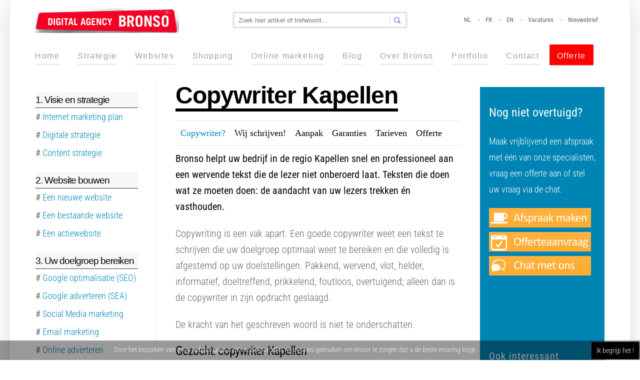

--- FILE ---
content_type: text/html; charset=UTF-8
request_url: https://www.bronso.nl/copywriter/kapellen
body_size: 11550
content:
<!DOCTYPE html><html prefix="og: http://ogp.me/ns#" lang=nl-nl><head><meta name=viewport content="width=device-width, initial-scale=1, maximum-scale=2.0"><base href=https://www.bronso.nl/copywriter/kapellen /><link rel=alternate hreflang=nl-nl href=https://www.bronso.nl/copywriter/kapellen /><link rel=alternate hreflang=nl-be href=https://www.bronso.be/copywriter/kapellen /><link rel=alternate hreflang=nl href=https://www.bronso.be/copywriter/kapellen /><meta http-equiv=content-type content="text/html; charset=utf-8"/><meta name=keywords content="Copywriter Kapellen"/><meta property=og:title content="Copywriter Kapellen"/><meta property=og:type content=article /><meta property=og:url content=https://www.bronso.nl/copywriter/kapellen /><meta name=og:site_name content=Bronso /><meta name=description content="Op zoek naar een copywriter in Kapellen? Wij schrijven teksten die volledig zijn afgestemd op uw doelstellingen. Copywriting is een vak apart."/><title>Copywriter Kapellen</title><link href=https://www.bronso.nl/templates/bronso/images/favicon.ico rel="shortcut icon" type=image/vnd.microsoft.icon /> <script type=application/json class="joomla-script-options new">{"csrf.token":"8a061984f4a2502ed9a025526c9849be","system.paths":{"root":"","base":""}}</script><link rel=apple-touch-icon href=https://www.bronso.nl/templates/bronso/images/touch-device.png><link rel=apple-touch-icon-precomposed href=https://www.bronso.nl/templates/bronso/images/touch-device.png> <script type=application/ld+json>
            {
                "@context": "https://schema.org",
                "@type": "WebSite",
                "url": "https://www.bronso.nl",
                "potentialAction": {
                    "@type": "SearchAction",
                    "target": "https://www.bronso.nl/zoek?q={search_term}",
                    "query-input": "required name=search_term"
                }
            }
            </script> <script type=application/ld+json>
            {
                "@context": "https://schema.org",
                "@type": "Organization",
                "url": "https://www.bronso.nl",
                "logo": "https://www.bronso.nl/images/Bronso-Organization.png"
            }
            </script> <script type=application/ld+json>
            {
                "@context": "https://schema.org",
                "@type": "BreadcrumbList",
                "itemListElement": [{
                    "@type": "ListItem",
                    "position": 1,
                    "item": {
                        "@id":  "https://www.bronso.nl/",
                        "name": "Home"
                    }
                },{
                    "@type": "ListItem",
                    "position": 2,
                    "item": {
                        "@id":  "https://www.bronso.nl/copywriter",
                        "name": "Copywriter"
                    }
                },{
                    "@type": "ListItem",
                    "position": 3,
                    "item": {
                        "@id":  "https://www.bronso.nl/copywriter/kapellen",
                        "name": "Copywriter Kapellen"
                    }
                }]
            }
            </script> <!--[if IE 9]>
<link rel="stylesheet" href="https://www.bronso.nl/templates/bronso/css/ie/ie9.css" type="text/css" />
<![endif]--> <!--[if IE 8]>
<link rel="stylesheet" href="https://www.bronso.nl/templates/bronso/css/ie/ie8.css" type="text/css" />
<![endif]--> <!--[if lte IE 7]>
<link rel="stylesheet" href="https://www.bronso.nl/templates/bronso/css/ie/ie7.css" type="text/css" />
<![endif]--> <!--[if (gte IE 6)&(lte IE 8)]>
<script type="text/javascript" src="https://www.bronso.nl/templates/bronso/js/respond.js"></script>
<script type="text/javascript" src="https://www.bronso.nl/templates/bronso/js/selectivizr.js"></script>
<script type="text/javascript" src="http://html5shim.googlecode.com/svn/trunk/html5.js"></script>
<![endif]--><style>@font-face{font-family:'rokbox';src:url(/plugins/system/rokbox/assets/fonts/rokbox.eot)}@font-face{font-family:'rokbox';src:url("[data-uri]") format('woff'),url("[data-uri]") format('truetype');font-weight:normal;font-style:normal}article,aside,details,figcaption,figure,footer,header,hgroup,nav,section{display:block}html,button,input,select,textarea{font-family:sans-serif}body{margin:0}a:focus{outline:none}a:hover,a:active{outline:none}h1{font-size:2em}b,strong{font-weight:400}ul,ol{margin:0;padding:0 0 0 40px}nav ul,nav ol{list-style:none;list-style-image:none}img{border:0;-ms-interpolation-mode:bicubic}form{margin:0}button,input,select,textarea{font-size:100%;margin:0;vertical-align:baseline;*vertical-align:middle}button,input{line-height:normal}button::-moz-focus-inner,input::-moz-focus-inner{border:0;padding:0}#gkPageContent::after,#gkContent::after,#gkSidebar::after,#gkHeaderNav::after,footer::after,header::after,section::after,aside::after,article::after,.box::after,article header::after,.itemSocialSharing::after,#gkTopMenu::after,article header ul::after,#gkTop1>div::after,#gkTop2>div::after,#gkBottom1::after,#gkBottom2::after,#gkBottom1>div::after,#gkBottom2>div::after{clear:both;content:"";display:table}#gkContent,#gkComponentWrap,aside#gkSidebar{-webkit-box-sizing:border-box;-moz-box-sizing:border-box;-ms-box-sizing:border-box;-o-box-sizing:border-box;box-sizing:border-box;float:left}#gkContentWrap{border-right:1px solid #efefef;-webkit-box-sizing:border-box;-moz-box-sizing:border-box;-ms-box-sizing:border-box;-o-box-sizing:border-box;box-sizing:border-box;float:left;margin-bottom:35px;padding-right:40px}#gkContentWrap.gkSidebarLeft{border-left:1px solid #efefef;border-right:none;float:right;padding-left:40px;padding-right:0}body>footer:first-child,body>header:first-child,body>section:first-child,#gkPage>div:first-child,#gkContent>div:first-child,#gkComponentWrap>div:first-child{margin-top:0}button,.button,input.button,span.button,button.button,div.button,input[type="submit"],input[type="button"],.pagenav-prev a,.pagenav-next a,.readon,#gkMainbody .itemReadMore,#gkMainbody .readmore>a,.pagination ul li a,.pagination ul li span{-moz-border-radius:2px;-moz-transition:all .3s ease-out;-o-transition:all .3s ease-out;-webkit-border-radius:2px;-webkit-transition:all .3s ease-out;background:#0084B4;border:none;border-radius:2px;color:#fff;cursor:pointer;display:block;float:left;font-size:14px;font-weight:400;height:36px;line-height:36px;margin:0 5px 2px 2px;padding:0 15px;text-align:center;transition:all .3s ease-out}button:hover,.button:hover,input.button:hover,span.button:hover,button.button:hover,div.button:hover,input[type="submit"]:hover,input[type="button"]:hover,.pagenav-prev a:hover,.pagenav-next a:hover,.readon:hover,#gkMainbody .itemReadMore:active,#gkMainbody .itemReadMore:focus,#gkMainbody .itemReadMore:hover,#gkMainbody .readmore>a:active,#gkMainbody .readmore>a:focus,#gkMainbody .readmore>a:hover{background:#ff7e57;color:#fff}input[type="text"]:focus,input[type="password"]:focus,input[type="url"]:focus,input[type="email"]:focus,textarea:focus{background:#fffef4}select,textarea,input[type="text"],input[type="password"],input[type="url"],input[type="email"]{-moz-border-radius:4px;-moz-box-sizing:border-box;-ms-box-sizing:border-box;-o-box-sizing:border-box;-webkit-border-radius:4px;-webkit-box-sizing:border-box;border:4px solid #e5e5e5;border-radius:4px;box-sizing:border-box;color:#9c9c9c;font-size:12px;font-weight:400;height:36px;max-width:100%!important;padding:0 15px;width:330px}select{height:inherit;padding:6px}.item-page ul{list-style-type:none}article header{-moz-box-sizing:border-box;-ms-box-sizing:border-box;-o-box-sizing:border-box;-webkit-box-sizing:border-box;box-sizing:border-box;margin:0 0 0px;width:100%}article,article>section{position:relative}section article{margin-top:20px}section img{height:auto!important;max-width:100%!important}section.blog-featured .items-row:first-child,.items-leading>div:first-child,section article:first-child,section.blog .items-more ol{margin-top:0}#gkSocialonder{border-top:1px solid #e5e5e5;border-bottom:1px solid #e5e5e5;padding:10px;font-family:OfficinaSansITCStd-Book;width:64%}body{background:white;color:#666;font-size:18px;font-family:'Roboto Condensed',Arial,sans-serif;font-weight:300;line-height:1.6;margin:0;min-height:100%;padding:0px 0 50px 0;word-wrap:break-word}a,#gkMainbody a:active,#gkMainbody a:focus,#gkMainbody a:hover,#gkMainbody h1 a,#gkMainbody h2 a,#k2Container article header h2 a{color:#0084B4;-webkit-transition:color 0.2s linear;-moz-transition:color 0.2s linear;-o-transition:color 0.2s linear;transition:color 0.2s linear;text-decoration:none}a:hover,a:active,a:focus,#gkMainbody a,#gkMainbody h1 a:active,#gkMainbody h1 a:focus,#gkMainbody h1 a:hover,#gkMainbody h2 a:active,#gkMainbody h2 a:focus,#gkMainbody h2 a:hover,#k2Container article header h2 a:active,#k2Container article header h2 a:focus,#k2Container article header h2 a:hover,#gkSidebar .box a:hover{color:#ff7e57}h1,h2,h3,h4,h5{color:#000;font-weight:400;letter-spacing:-1px;line-height:1.2;margin:0;padding:0}h1{font-size:48px;font-family:'Trebuchet MS',sans-serif;font-weight:bold;display:inline;border-bottom:6px solid #000}h2,.componentheading{font-size:25px}h3{font-size:30px}h4{font-size:20px;letter-spacing:1px;color:#222}ul{list-style:none;margin:0;padding:0}ul li{line-height:2.0}p{margin:0.5em 0 1.1em;font-size:20px}#gkMainWrap{background:white;box-shadow:0 0 50px rgba(0,0,0,0.15)}#gkHeaderNav{padding:15px 50px 0 50px;background-repeat:no-repeat;background:white;background-position:600px 100%;height:auto;max-width:100%}.gkPage{-webkit-box-sizing:border-box;-moz-box-sizing:border-box;-ms-box-sizing:border-box;-o-box-sizing:border-box;box-sizing:border-box;margin:0 auto!important;padding:0}#gkHeader{-webkit-box-sizing:border-box;-moz-box-sizing:border-box;-ms-box-sizing:border-box;-o-box-sizing:border-box;box-sizing:border-box;padding-bottom:14px}#gkContent,#gkPageContent{width:100%}#gkPageContent{-webkit-box-sizing:border-box;-moz-box-sizing:border-box;box-sizing:border-box;padding:0 51px;position:relative;z-index:100}#gkContent{background:#fff;padding-top:5px}#gkContent.gkContentTopBorder,#gkContent.gkContentNoSidebar{border-top:none}#gkMainbody{margin-bottom:30px}#gkLogo{display:block;float:left;height:30px;margin:0;padding:0;text-indent:-999em;width:154px}#gkLogo img{display:block;margin:0}#gkSearch{float:none;margin:-2px auto 0 auto;max-width:350px}#gkTopMenu{float:right;margin-top:5px}#gkTopMenu li{float:left;font-size:13.4px;font-weight:400;line-height:12px}#gkTopMenu li a{color:#666;margin:0 14px 0 15px}#gkTopMenu li::before{background:#d1d1d1;-webkit-border-radius:4px;-moz-border-radius:4px;border-radius:4px;content:"";display:block;height:4px;position:relative;top:8px;width:4px}#gkTopMenu li a:active,#gkTopMenu li a:focus,#gkTopMenu li a:hover{color:#ff7e57}#gkTopMenu li:first-child::before{visibility:hidden}#gkMainWrap{position:relative}ul.menucustomLatestClass2{padding-top:10px}#navigation{font-size:0.875em;line-height:1.875em;margin-bottom:0.9735em}#navigation li{height:2.5em}#navigation a{-moz-border-bottom-colors:none;-moz-border-left-colors:none;-moz-border-right-colors:none;-moz-border-top-colors:none;border-color:-moz-use-text-color -moz-use-text-color #9D9D95;border-image:none;border-style:none none dotted;border-width:medium medium 1px;color:#9D9D95;display:block;font-family:"Fedra Sans Screen Bold","Segoe WP","Helvetica Neue",Arial,sans-serif;font-style:normal;font-weight:400;font-size:16px;letter-spacing:0.1em;width:auto;padding-top:5px}#navigation a:link,#navigation a:visited{color:#9D9D95}#navigation a:hover,#navigation a:active,#navigation a:focus,#navigation .selected a:link,#navigation .selected a:visited,#navigation .selected a:hover,#navigation .selected a:active,#navigation .selected a:focus{color:#222}#navigation li{display:block;float:left;margin-bottom:13px;margin-right:36px;margin-top:13px}#navigation a:hover,#navigation a:active,#navigation a:focus,#navigation .selected a:link,#navigation .selected a:visited,#navigation .selected a:hover,#navigation .selected a:active,#navigation .selected a:focus{color:#222}#navigation ul.gkmenu.level0 li.last{margin-right:0px}a.offerte.button{background:red;margin-top:11px;margin-left:20px;border-image:none;border-style:none none dotted;border-width:medium medium 1px;color:#FFF!important;display:block;font-family:"Fedra Sans Screen Bold","Segoe WP","Helvetica Neue",Arial,sans-serif;font-style:normal;font-weight:400;font-size:16px;letter-spacing:0.1em;width:auto}#gkMainMenu{clear:both;float:left;margin:21px 0 0!important;padding:0;width:100%}#gkMainMenu{margin-top:0}#gkMobileMenu{display:none}body{background:#FFF}@media (max-width:720px){body{background:white}}@media (max-width:580px){body{background:white}}a:hover,a:active,a:focus,#gkMainbody a,#gkMainbody h1 a:active,#gkMainbody h1 a:focus,#gkMainbody h1 a:hover,#gkMainbody h2 a:active,#gkMainbody h2 a:focus,#gkMainbody h2 a:hover,#k2Container article header h2 a:active,#k2Container article header h2 a:focus,#k2Container article header h2 a:hover,#gkSidebar .box a:hover{color:#0084B4}#gkTopMenu li a:active,#gkTopMenu li a:focus,#gkTopMenu li a:hover{color:#96a0d6}button:hover,.button:hover,input.button:hover,span.button:hover,button.button:hover,div.button:hover,input[type="submit"]:hover,input[type="button"]:hover,.pagenav-prev a:hover,.pagenav-next a:hover,.readon:hover,#gkMainbody .itemReadMore:active,#gkMainbody .itemReadMore:focus,#gkMainbody .itemReadMore:hover,#gkMainbody .readmore>a:active,#gkMainbody .readmore>a:focus,#gkMainbody .readmore>a:hover{background:#96a0d6}b,strong{font-weight:400}ul li{list-style-position:outside}input#mod-finder-searchword686{background:transparent url(/templates/bronso/images/style1/search_bg.png);background-position:right center!important;background-repeat:no-repeat!important;-webkit-box-sizing:border-box;-moz-box-sizing:border-box;box-sizing:border-box;width:350px;border:4px solid #E5E5E5;border-radius:4px;color:#808080;font-size:13px;height:34px;padding:8px}.finder{padding-top:10px}body,html,body button,body input,body select,body textarea,.header,.>ul li div.childcontent li,.featured-view .spacer h3,.latest-view .spacer h3,.topten-view .spacer h3,.related-products-view .spacer h3,.browse-view .row .product .spacer h2,.category-view .row .category .spacer h2{font-family:'Roboto Condensed',Arial,sans-serif}h1,h2,h3,h4,h5,h6,.box.bigtitle .header,.>ul>li,h3.catProductTitle,.catProductPrice,.product-overlay span,#product-tabs li{font-family:'Open Sans',Arial,sans-serif}#gkContentWrap{width:79%}.gkPage{max-width:1240px}@media (max-width:1240px){body{padding-left:10px;padding-right:10px}#gkHeaderNav{padding:42px 30px 0 30px}#gkPageContent{padding:0 30px}input#mod-finder-searchword686{width:250px}}@media (max-width:1030px){#gkPageContent{background-image:none!important}#gkContent,#gkSidebar,#gkContentWrap{width:100% !important}#gkContentWrap{border:none!important;margin-top:20px;padding:0!important}#gkMobileMenu{background:transparent url(/templates/bronso/images/tablet_menu.png) no-repeat 0 0;float:right;margin:-6px 5px 0 5px;position:relative}#gkMainMenu{display:none}#gkMobileMenu select{width:44px;height:44px;-ms-filter:"progid:DXImageTransform.Microsoft.Alpha(Opacity=0)";filter:alpha(opacity=0);opacity:0;position:absolute;left:0;top:0}#gkMobileMenu{clear:both;display:block!important;float:right;font-size:18px;height:44px;line-height:44px;position:relative;text-indent:-9999px;width:44px}}@media (max-width:820px){#gkPageContent{padding:0 20px}#gkHeaderNav{padding:5px 20px 0 20px}#gkSearch{clear:left;float:left;margin-top:20px}#gkMobileMenu{margin-top:44px}.customnomobile{display:none}}@media (max-width:580px){body{padding:10px 5px 30px 5px!important}#gkContent{padding-top:10px}#gkSearch{margin-top:3px}#gkMobileMenu{margin-top:61px}#gkTopMenu{clear:left;float:left;margin-top:18px}#gkTopMenu li{margin:0 5px 0 0!important}#gkTopMenu li a{margin:0}#gkTopMenu li::before{display:none}}@media (max-width:580px){h1{font-size:28px}h2,.componentheading,.category header h2{font-size:28px}h3{font-size:24px}h4{font-size:20px}#gkPageContent{padding:0 10px!important}.customnomobile{display:none}input#mod-finder-searchword686{width:240px}}</style><noscript><style>img[data-jchll=true]{display:none}</style> </noscript> </head><body data-tablet-width=1030 data-mobile-width=580 data-smoothscroll=1><div id=gkMainWrap class=gkPage><div><div id=gkHeader><div id=gkHeaderNav><div id=gkMobileMenu> Menu <select id=mobileMenu onChange="window.location.href=this.value;" class=chzn-done> <option value=https://www.bronso.nl/>Home</option><option value=/strategie>Strategie</option><option value=/websites>Websites</option><option value=/shopping>Shopping</option><option value=/online-marketing>Online marketing</option><option value=/blog>Blog</option><option value=/over-bronso>Over Bronso</option><option value=/portfolio>Portfolio</option><option value=/contacteer-ons>Contact</option> </select> </div><h2> <a href=https://www.bronso.nl/ id=gkLogo> <img src=https://www.bronso.nl/images/bronso.png alt=Bronso /> </a> </h2><div id=gkTopMenu><ul class="nav menucustomLatestClass2"> <li class=item-761><a href=https://www.bronso.nl>NL</a></li><li class=item-762><a href=https://www.bronso.eu>FR</a></li><li class=item-763><a href=https://www.bronso.com>EN</a></li><li class=item-769><a href=/vacatures>Vacatures</a></li><li class=item-766><a href=/nieuwsbrief>Nieuwsbrief</a></li></ul></div><div id=gkSearch><form id=mod-finder-searchform686 action=/zoek method=get class=form-search><div class=finder> <input type=text name=q id=mod-finder-searchword686 class="search-query input-medium" size=40 value="" placeholder="Zoek hier artikel of trefwoord..."/> </div></form></div><div id=gkMainMenu> <nav id=navigation class=""><ul class="gkmenu level0"><li class=first><a href=https://www.bronso.nl/ class=" first" id=menu640>Home</a></li><li><a href=/strategie id=menu1878>Strategie</a></li><li><a href=/websites id=menu1879>Websites</a></li><li><a href=/shopping id=menu1877>Shopping</a></li><li><a href=/online-marketing id=menu1880>Online marketing</a></li><li><a href=/blog id=menu668>Blog</a></li><li><a href=/over-bronso id=menu767>Over Bronso</a></li><li><a href=/portfolio id=menu768>Portfolio</a></li><li class=last><a href=/contacteer-ons class=" last" id=menu746>Contact</a></li></ul><a class="offerte button" href=/offerte-aanvragen>Offerte</a></nav> </div> </div> </div><div id=gkPageContent><section id=gkContent class="gkContentTopBorder "><div id=gkContentWrap class=gkSidebarLeft><div id=gkMainbody><article class=item-page itemscope itemtype=https://schema.org/Article><meta itemprop=inLanguage content=nl-NL /><div class=itemBody> <header> </header><div> <span itemprop=articleBody><h1>Copywriter Kapellen</h1><div style="float: right; margin: 2px 0px 2px 2px; padding: 0px 0px 0px 40px;"><div class=customnomobile style="background-image: url(/images/Na6.png)"><p style="padding-left: 18px; padding-right: 18px;"><img src=/images/voor.jpg border=0 alt="" width=74 height=1 /><br /><span style="color: #ffffff; font-size: x-large;"><strong style="color: #ffffff; font-size: 24px;">Nog niet overtuigd?</strong></span></p><p style="padding-left: 18px; padding-right: 18px;"><span style="color: #ffffff; font-size: large;">Maak vrijblijvend een afspraak </span><br /><span style="color: #ffffff; font-size: large;">met één van onze specialisten, </span><br /><span style="color: #ffffff; font-size: large;">vraag een offerte aan of stel</span><br /><span style="color: #ffffff; font-size: large;"> uw vraag via de chat.</span></p><p> </p><p style="padding-left: 18px; padding-right: 18px;"><a href=/contacteer-ons><img src=/images/afspraak.png border=0 alt=""/></a><br /><a href=/contacteer-ons><img src=/images/offertel.png border=0 alt=""/></a><br /><a href=/contacteer-ons><img src=/images/geel.png border=0 alt=""/></a></p><p style="text-align: center; padding-left: 18px; padding-right: 18px;"><span style="color: #ffffff;"> </span></p><p><br /><br /><br /></p><p style="text-align: center;"><span style="color: #ffffff;"> </span></p><p style="text-align: center;"><span style="color: #ffffff;"> </span></p><p><span style="color: #ffffff;"> </span></p><p><span style="color: #ffffff;"> </span></p><p><span style="color: #ffffff;"> </span></p><p><span style="color: #ffffff;"> </span></p><p><span style="color: #ffffff;"> </span></p><p><span style="color: #ffffff;"> </span></p><p><span style="color: #ffffff;"> </span></p><p> </p><p> </p><p> </p><h4 style="padding-left: 18px;"><span style="color: #ffffff;">Ook interessant</span></h4><p style="padding-left: 18px;"> </p><ul style="padding-left: 18px;"> <li style="padding-left: 18px;"><a href=/webdesign><span style="color: #ffffff;"><span style="color: #ffffff;">Responsive design</span></span></a></li> <li style="padding-left: 18px;"><a href=/digitale-strategie><span style="color: #ffffff;"><span style="color: #ffffff;">Online doelen realiseren</span></span></a></li> <li style="padding-left: 18px;"><a href=/blog/adwords/advertenties><span style="color: #ffffff;"><span style="color: #ffffff;">Adverteren Google AdWords</span></span></a></li> <li style="padding-left: 18px;"><a href=/webdesign/prijs><span style="color: #ffffff;"><span style="color: #ffffff;">Webdesign pakketten</span></span></a></li> <li style="padding-left: 18px;"><a href=/hosting><span style="color: #ffffff;"><span style="color: #ffffff;">Krachtige hosting</span></span></a></li> </ul><p><br /><br /><br /><br /></p><p> </p><p> </p><p><span style="color: #ffffff;"> </span></p><p><span style="color: #ffffff;"> </span></p><p><span style="color: #ffffff;"> </span></p><p><span style="color: #ffffff;"> </span></p><h3> </h3><h3> </h3><h3> </h3><h3> </h3><h3> </h3><h3> </h3><h3> </h3><h3> </h3><h3> </h3><h3> </h3><h3> </h3><h3> </h3><h3> </h3><p> </p><p> </p><p> </p><p><span style="color: #ffffff;"> </span></p><p style="padding-left: 25px;"><span style="color: #ffffff;"> <a href=/webdesign><img src=/images/webn.jpg border=0 alt=""/></a></span></p><p> </p> </div> </div><div> </div><div> </div><p> </p><div id=gkSocialonder><span style="font-size: large; color: #000000;"><a href=/copywriter><span style="color: #000000;"><strong><span style="color: #0084b4;">Copywriter?</span></strong></span></a><span style="color: #ffffff;">---</span></span><span style="font-size: large; color: #000000;"><a href=/copywriter/diensten><span style="color: #000000;">Wij schrijven!</span></a></span><span style="font-size: large; color: #000000;"><span style="color: #ffffff;">---</span></span><a href=/copywriter/aanpak><span style="font-size: large; color: #000000;"><span style="color: #000000;">Aanpak</span></span></a><span style="font-size: large; color: #000000;"><span style="color: #ffffff;">---</span></span><span style="font-size: large;"><a href=/copywriter/garanties><span style="color: #000000;">Garanties</span></a><span style="color: #ffffff;">---</span><a href=/copywriter/tarieven><span style="color: #000000;"><span style="color: #000000;">Tarieven</span></span></a><span style="color: #000000;"><span style="color: #ffffff;">---</span></span><a href=/copywriter/offerte><span style="color: #000000;"><span style="color: #000000;">Offerte</span></span></a></span></div><p><strong><span style="font-size: 20px; color: #000000;">Bronso helpt uw bedrijf in de regio Kapellen snel en professioneel aan een wervende tekst die de lezer niet onberoerd laat. Teksten die doen wat ze moeten doen: de aandacht van uw lezers trekken én vasthouden.</span></strong></p><p>Copywriting is een vak apart. Een goede copywriter weet een tekst te schrijven die uw doelgroep optimaal weet te bereiken en die volledig is afgestemd op uw doelstellingen. Pakkend, wervend, vlot, helder, informatief, doeltreffend, prikkelend, foutloos, overtuigend; alleen dan is de copywriter in zijn opdracht geslaagd.</p><p>De kracht van het geschreven woord is niet te onderschatten.</p><h2>Gezocht: copywriter Kapellen</h2><p>U snakt naar kwaliteit.<br /> U houdt van duidelijkheid en een snelle service.<br /> U wilt uw boodschap glashelder overbrengen naar uw publiek.<br /> U wilt teksten die renderen.</p><p>Dan hebben we goed nieuws voor u! <br />Een team van ervaren copywriters staat voor u klaar. Élk met hun specialiteit. Wij van Bronso kunnen u garanderen dat onze copywriters nooit verlegen zitten om inspiratie en wij vertalen uw ideeën steeds in een aangename en duidelijk voor iedereen te lezen wervende tekst.</p><h2>Uw copywriter in Kapellen? Met plezier!</h2><p>Wij toveren uw content om tot wervelende teksten die nazinderen en aanzetten tot actie. Geboren met de gave om ideeën klaar en duidelijk in vlotte zinnen te gieten, staat Bronso u graag met raad en daad bij in al uw copywriting. Webteksten, blogposts, nieuwsbrieven en andere content zullen voortaan van het scherm spatten.</p><h2>Copywriter? Kapellen calling!</h2><p>Op zoek naar een copywriter in de regio Kapellen? Dan hebt u er waarschijnlijk al over nagedacht om op zoek te gaan naar een tekstschrijver die daar met passie kan over schrijven. Vanaf nu hoeft u niet langer te twijfelen: bij Bronso bent u aan het juiste adres!</p><p><a href=/copywriter/offerte><img src=[data-uri] data-src=/images/vraagoff3.jpg data-jchll=true border=0 alt=""/><noscript><img src=/images/vraagoff3.jpg border=0 alt=""/></noscript></a></p></span> </div></div></article></div></div><aside id=gkSidebar class=gkOnlyOne><div><div class="box "><div class=content><div class=custom><div class="box customnomobile"><h3 class=headerar><span>1. Visie en strategie</span></h3><div class=content><div class=custom><div class=content><div class=content><div class=custom><div class=content><ul class=level0> <li><strong>#</strong> <a href=/online-marketing-plan><span class=catTitle>Internet marketing plan</span></a></li> <li><strong>#</strong> <a href=/digitale-strategie><span class=catTitle>Digitale strategie</span></a></li> <li><strong>#</strong> <span class=catTitle><a href=/content-strategie>Content strategie</a></span></li> </ul> </div><hr style="height: 1px; visibility: hidden;"/><h3 class=headerar><span>2. Website bouwen</span></h3><div class=content><div class=custom><div class=content><div class=content><div class=custom><div class=content><ul class=level0> <li><strong>#</strong> <a href=/website-laten-maken><span class=catTitle>Een nieuwe website</span></a></li> <li><strong>#</strong> <a href=/website-aanpassen><span class=catTitle>Een bestaande website</span></a></li> <li><strong>#</strong> <span class=catTitle><a href=/mini-website>Een actiewebsite</a></span></li> </ul> </div><hr style="height: 1px; visibility: hidden;"/><h3 class=headerar><span>3. Uw doelgroep bereiken</span></h3><div class=content><div class=custom><div class=content><div class=content><div class=custom><div class=content><ul class=level0> <li><strong>#</strong> <a href=/seo><span class=catTitle>Google optimalisatie (SEO)</span></a></li> <li><strong>#</strong> <a href=/adwords-adverteren><span class=catTitle>Google adverteren (SEA)</span></a></li> <li><strong>#</strong> <span class=catTitle><a href=/social-media-marketing>Social Media marketing</a></span></li> <li><strong>#</strong> <span class=catTitle><a href=/email-marketing>Email marketing</a></span></li> <li><strong>#</strong> <span class=catTitle><a href=/online-adverteren>Online adverteren</a></span></li> <li><strong>#</strong> <span class=catTitle><a href=/linkbuilding>Linkbuilding</a></span></li> <li><strong>#</strong> <span class=catTitle><a href=/copywriting>Copywriting</a></span></li> <li><strong>#</strong> <span class=catTitle><a href=/bedrijf-op-google-maps>Lokaal gevonden worden</a></span></li> <li><strong>#</strong> <span class=catTitle><a href=/affiliate-marketing>Affiliate marketing</a></span></li> </ul> </div><hr style="height: 1px; visibility: hidden;"/><h3 class=headerar><span>4. Online doelen realiseren</span></h3><div class=content><div class=custom><div class=content><div class=content><div class=custom><div class=content><ul class=level0> <li><strong>#</strong> <a href=/conversie-optimalisatie><span class=catTitle>Conversie optimalisatie</span></a></li> <li><strong>#</strong> <a href=/usability-optimalisatie><span class=catTitle>Usability optimalisatie</span></a></li> <li><strong>#</strong> <span class=catTitle><a href=/informatiearchitectuur>Informatiearchitectuur</a></span></li> <li><strong>#</strong> <a href=/remarketing><span class=catTitle>Remarketing</span></a></li> <li><strong>#</strong> <a href=/klantenreviews><span class=catTitle>Klantbeoordelingen</span></a></li> </ul> </div><hr style="height: 1px; visibility: hidden;"/><h3 class=headerar><span>5. Meten en presenteren</span></h3><div class=content><div class=custom><div class=content><div class=content><div class=custom><div class=content><ul class=level0> <li><strong>#</strong> <a href=/google-analytics-rapport><span class=catTitle>Google Analytics</span></a></li> <li><strong>#</strong> <a href=/kpi-analyse><span class=catTitle>Online dashboarding (KPI)</span></a></li> </ul><hr style="height: 1px; visibility: hidden;"/><h3 class=headerar><span>6. Analyse en rapportage</span></h3><div class=content><div class=custom><div class=content><div class=content><div class=custom><div class=content><ul class=level0> <li><strong>#</strong> <a href=/rapportage><span class=catTitle>Rapportage</span></a></li> <li><strong>#</strong> <a href=/concurrentieanalyse><span class=catTitle>Concurrentieanalyse</span></a></li> <li><strong>#</strong> <span class=catTitle><a href=/voortgangsoverleg>Voortgangsoverleg</a></span></li> </ul> </div> </div> </div> </div> </div> </div> </div> </div> </div> </div> </div> </div> </div> </div> </div> </div> </div> </div> </div> </div> </div> </div> </div> </div> </div> </div> </div> </div> </div> </div> </div> </div> </div> </div> </div></div></div></aside></section><!--[if IE 8]>
		    	<div class="ie8clear"></div>
		    	<![endif]--> </div> </div><div id=gkBottom1><div class="gkCols6 gkNoMargin gkPage"><div class="box bigtitle double gkmod-4"><div class=content><div class="custombigtitle double"><h3 class=header2><strong>Advies</strong> nodig?</h3><address>Vraag dan nu een gratis en vrijblijvende scan aan voor uw website. </address><address>Wij voeren een uitgebreide scan en stellen een SEO-rapport op met aanbevelingen</address><address>voor het verbeteren van de vindbaarheid en de conversie van uw website.</address><p><a class="itemReadMore button" href=/contacteer-ons>Scan aanvragen</a></p></div></div></div><div class="box  gkmod-4"><div class=content><div class=custom><h3 class=header2>Blog</h3><ul> <li><a href=/concurrentieanalyse>Analyse</a></li> <li><a href=/conversie-optimalisatie>Usability &amp; Conversie</a></li> <li><a href=/social-media-marketing>Social Media</a></li> <li><a href=/grafisch-ontwerp>Grafisch ontwerp</a></li> <li><a href=/copywriter>Copywriter</a></li> </ul> </div> </div></div><div class="box  gkmod-4"><div class=content><div class=custom><h3 class=header2>Diensten</h3><ul> <li><a href=/digitale-strategie>Digitale strategie</a></li> <li><a href=/online-adverteren>Online adverteren</a></li> <li><a href=/webdesign>Webdesign</a></li> <li><a href=/blog/programmeren>Webontwikkeling</a></li> <li><a href=/blog/webshop>E-commerce</a></li> </ul> </div> </div></div><div class="box  gkmod-4"><div class=content><div class=custom><h3 class=header2>Volg bronso</h3><ul> <li><a title=Bronso href=https://www.linkedin.com/company/bronso>LinkedIn</a></li> <li><a title="Facebook Bronso" href=https://www.facebook.com/bronsomarketing>Facebook</a></li> <li><a title="Bronso Google+" href=https://plus.google.com/118337083461403854062/posts>Google+</a></li> <li><a title="Google Partner" href=https://goo.gl/WUKbY9 target=_blank rel="noopener noreferrer"><img style="max-width: 139px; max-height: 48px;" src=[data-uri] data-src=/images/PartnerBadge.jpg data-jchll=true alt="Google Partner" border=0 /><noscript><img style="max-width: 139px; max-height: 48px;" src=/images/PartnerBadge.jpg alt="Google Partner" border=0 /></noscript></a></li> </ul> </div> </div></div><!--[if IE 8]>
				<div class="ie8clear"></div>
				<![endif]--> </div> </div><footer id=gkFooter><div itemscope itemtype=http://schema.org/Product><meta itemprop=name content=Bronso /><div itemprop=aggregateRating itemscope itemtype=http://schema.org/AggregateRating><p> Bronso krijgt een <span itemprop=ratingValue>9.5</span><meta itemprop=bestRating content=10 />uit 10 op basis van <span itemprop=ratingCount>8474</span> beoordelingen. </p></div></footer></div><div id=gkPopupOverlay></div> <script>var cb=function(){var l=document.createElement('link');l.rel='stylesheet';l.href='/media/plg_jchoptimize/assets3/gz/0/f934ccd630456dbe87ce8e31fcf9cb3e.css';var h=document.getElementsByTagName('head')[0];h.appendChild(l);};var raf=requestAnimationFrame||mozRequestAnimationFrame||webkitRequestAnimationFrame||msRequestAnimationFrame;if(raf)raf(cb);else window.addEventListener('load',cb);</script><noscript><link rel=stylesheet property=stylesheet href=/media/plg_jchoptimize/assets3/gz/0/f934ccd630456dbe87ce8e31fcf9cb3e.css /></noscript> <script src=/media/plg_jchoptimize/assets3/gz/0/ef684f7cc7f09a5485b08238e0e6ae6f.js async></script> </body> </html>